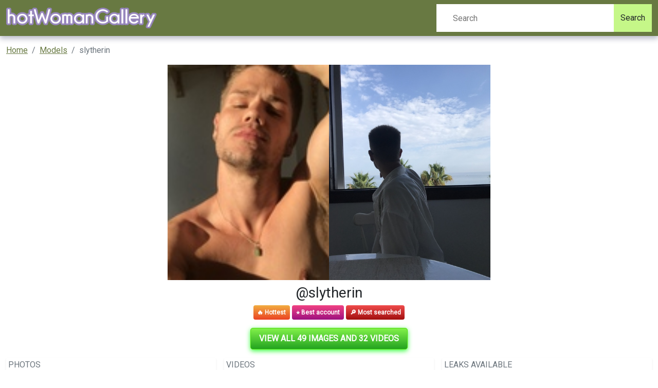

--- FILE ---
content_type: text/html; charset=UTF-8
request_url: https://hotwomangallery.com/leak/slytherin-downloads
body_size: 5761
content:
<!DOCTYPE html>
<html>
<head>
    <meta charset="utf-8">
    <meta http-equiv="X-UA-Compatible" content="IE=edge">

    
    <link type="application/opensearchdescription+xml" rel="search" href="/search.osdd"/>

    <script defer src="https://use.fontawesome.com/releases/v5.13.0/js/all.js"></script>
    <script type="text/javascript" src="https://cdn.jsdelivr.net/npm/lozad/dist/lozad.min.js"></script>
    <link href="https://fonts.googleapis.com/css?family=Roboto" rel="stylesheet">
    <link rel="stylesheet" href="/styles/style.css">

        <meta name="theme-color" content="#00aff0">
    <meta name="msapplication-navbutton-color" content="#00aff0">
    <meta name="apple-mobile-web-app-status-bar-style" content="#00aff0">

    <link rel="shortcut icon" href="/favicon.ico" type="image/x-icon">
    <link rel="icon" href="/favicon.ico" type="image/x-icon">

    <title>View slytherin OnlyFans videos and photos for free - hotWomanGallery</title>
<meta name="description" content="Get slytherin OnlyFans leaked photos and videos for free! Get more than 49 photos of slytherin and 32 videos.">
<meta name="viewport" content="width=device-width, minimum-scale=1, initial-scale=1">
<link rel="canonical" href="https://hotwomangallery.com/leak/slytherin-downloads">
<meta property="og:type" content="website">
<meta property="og:title" content="View slytherin OnlyFans videos and photos for free">
<meta property="og:description" content="Get slytherin OnlyFans leaked photos and videos for free! Get more than 49 photos of slytherin and 32 videos.">
<meta property="og:site_name" content="hotWomanGallery">
<meta property="og:image" content="https://hotwomangallery.com/images/slytherin/slytherin_avatar.png">
<meta property="og:url" content="https://hotwomangallery.com/leak/slytherin-downloads">
<link rel="amphtml" href="https://hotwomangallery.com/amp/leak/slytherin-downloads">

        </head>
<body>
<nav class="navbar navbar-expand-lg text-dynamic header bg-primary">
    <div class="container">
        <div class="col-12 col-sm-4">
            <a class="navbar-brand d-flex" style="margin-right: 0px;" href="/">
                                    <img src="/img/logo.png" class="m-auto d-block m-sm-0 mw-70" alt="hotWomanGallery Logo">
                            </a>
        </div>
        <div class="col-12 col-sm-6 col-md-4">
                            <form class="d-flex" method="post" action="/search">
                    <input class="form-control search-input"  type="search" placeholder="Search" name="query" aria-label="Search">
                    <button class="btn btn-outline-success bg-secondary text-dynamic btn-search" type="submit">Search</button>
                </form>
                    </div>
    </div>
</nav>


<div class="container">
    <div class="col-xs-12">
            <nav aria-label="breadcrumb">
        <ol class="breadcrumb mb-3">
                                                <li class="breadcrumb-item active">
                        <a href="/" class="text-info">
                            <span>Home</span>
                        </a>
                    </li>
                                                                <li class="breadcrumb-item active">
                        <a href="/all" class="text-info">
                            <span>Models</span>
                        </a>
                    </li>
                                                                <li class="breadcrumb-item active">
                        <span>slytherin</span>
                    </li>
                                    </ol>
    </nav>
    </div>
    <div class="col-xs-12">
            <div class="row justify-content-center pb-5">
    <div class="col-md-12">
        <div class="text-center">
            <div class="mb-2">
                <div class="row g-0">
                    <div class="col-6 col-md-3 offset-md-3">
                                                    <img style="margin:0 auto;    object-fit:cover;width: 100%; height: 100%"
                                 src="https://hotwomangallery.com/images/slytherin/slytherin_avatar.png" alt="slytherin onlyfans leaked picture 1" class="img-responsive ratio ratio-1x1">
                                            </div>
                    <div class="col-6 col-md-3">
                                                    <img style="margin:0 auto;    object-fit:cover;width: 100%; height: 100%"
                                 src="https://hotwomangallery.com/images/slytherin/slytherin_header.png" alt="slytherin onlyfans leaked picture 1" class="img-responsive ratio ratio-1x1">
                                            </div>
                </div>
            </div>

            <h2>
                @slytherin</h2>
            <div class="mb-2 m-auto">
                    <span class="badge py-2"
                          style="color: white;background: linear-gradient(180deg, #F2AD41 0%, #EB4324 100%);">🔥 Hottest</span>
                <span class="badge py-2"
                      style="color: white;background: linear-gradient(180deg, #F14283 0%, #9E1280 100%)">⭐ Best account</span>
                <span class="badge py-2"
                      style="color: white;background: linear-gradient(180deg, #F04C4C 0%, #A20F0F 100%);">🔎 Most searched</span>
            </div>
        </div>
        <div class="text-center my-3">
            <a href="https://xnlyfanx.com/?username=slytherin&amp;site=hotwomangallery.com&amp;download=true" class="btn btn-primary btn-lg text-uppercase"
               style="background: linear-gradient(180deg, #82f14a 0%, #23a320 100%);position:relative; color: #fff;background-color: #4ed907;border-color: #4ed907;box-shadow: 0px 3px 10px #37ff3d; font-size: 16px; font-weight: 800;">
                View all 49 images and 32 videos</a>
        </div>
        <div class="mb-3">
            <div class="row g-3">
                <div class="col-12 col-sm-4">
                    <div class="p-0 mb-2">
                        <div class="p-1 rounded shadow-sm">
                            <div class="row">
                                <div class="col">
                                    <h5 class="card-title text-uppercase text-muted mb-0 fw-light fs-6">Photos</h5>
                                    <span class="fs-4 fw-bold mb-0">49</span>
                                </div>
                                <div class="col-auto">
                                    <div class="icon icon-shape bg-danger text-white rounded-circle ">
                                        📷
                                    </div>
                                </div>
                            </div>
                        </div>
                    </div>
                </div>
                <div class="col-12 col-sm-4">
                    <div class="p-0 mb-2">
                        <div class="p-1 rounded shadow-sm">
                            <div class="row">
                                <div class="col">
                                    <h5 class="card-title text-uppercase text-muted mb-0 fw-light fs-6">Videos</h5>
                                    <span class="fs-4 fw-bold mb-0">32</span>
                                </div>
                                <div class="col-auto">
                                    <div class="icon icon-shape text-white rounded-circle ">
                                        📹
                                    </div>
                                </div>
                            </div>
                        </div>
                    </div>
                </div>
                <div class="col-12 col-sm-4">
                    <div class="p-0 mb-2">
                        <div class="p-1 rounded shadow-sm">
                            <div class="row">
                                <div class="col">
                                    <h5 class="card-title text-uppercase text-muted mb-0 fw-light fs-6">Leaks
                                        available</h5>
                                    <span class="fs-4 fw-bold mb-0">81</span>
                                </div>
                                <div class="col-auto">
                                    <div class="icon icon-shape bg-yellow text-white rounded-circle">
                                        🔥
                                    </div>
                                </div>
                            </div>
                        </div>
                    </div>
                </div>
            </div>
        </div>
        <h1>View slytherin OnlyFans videos and photos for free 

</h1>
                    <h2 class="text-left">slytherin bio</h2>
            <p>
                Some fun makes the difference<br />
Free nipples
            </p>
                <div class="text-center my-3">
            <a href="https://xnlyfanx.com/?username=slytherin&amp;site=hotwomangallery.com&amp;download=true" class="btn btn-primary btn-lg text-uppercase"
               style="background: linear-gradient(180deg, #82f14a 0%, #23a320 100%);position:relative; color: #fff;background-color: #4ed907;border-color: #4ed907;box-shadow: 0px 3px 10px #37ff3d; font-size: 16px; font-weight: 800;">
                View all 49 images and 32 videos</a>
        </div>
        <div>
            <div style="text-align: center" class="my-3">
    <a style="text-decoration:none;" href="https://www.addtoany.com/share#url=https%3A%2F%2Fhotwomangallery.com%2Fleak%2Fslytherin-downloads&amp;title=" target="_blank">
                    <img src="https://static.addtoany.com/buttons/a2a.svg" width="32" height="32" style="background-color:royalblue">
            </a>
    <a style="text-decoration:none;" href="https://www.addtoany.com/add_to/facebook?linkurl=https%3A%2F%2Fhotwomangallery.com%2Fleak%2Fslytherin-downloads&amp;linkname=" target="_blank">
                    <img src="https://static.addtoany.com/buttons/facebook.svg" width="32" height="32" style="background-color:#1877f2">
            </a>
    <a style="text-decoration:none;" href="https://www.addtoany.com/add_to/twitter?linkurl=https%3A%2F%2Fhotwomangallery.com%2Fleak%2Fslytherin-downloads&amp;linkname=" target="_blank">
                    <img src="https://static.addtoany.com/buttons/twitter.svg" width="32" height="32" style="background-color:rgb(29, 155, 240)">
            </a>
    <a style="text-decoration:none;" href="https://www.addtoany.com/add_to/pinterest?linkurl=https%3A%2F%2Fhotwomangallery.com%2Fleak%2Fslytherin-downloads&amp;linkname=" target="_blank">
                    <img src="https://static.addtoany.com/buttons/pinterest.svg" width="32" height="32" style="background-color:rgb(189, 8, 28)">
            </a>
    <a style="text-decoration:none;" href="https://www.addtoany.com/add_to/whatsapp?linkurl=https%3A%2F%2Fhotwomangallery.com%2Fleak%2Fslytherin-downloads&amp;linkname=" target="_blank">
                    <img src="https://static.addtoany.com/buttons/whatsapp.svg" width="32" height="32" style="background-color:rgb(18, 175, 10)">
            </a>
    <a style="text-decoration:none;" href="https://www.addtoany.com/add_to/telegram?linkurl=https%3A%2F%2Fhotwomangallery.com%2Fleak%2Fslytherin-downloads&amp;linkname=" target="_blank">
                    <img src="https://static.addtoany.com/buttons/telegram.svg" width="32" height="32" style="background-color:rgb(44, 165, 224)">
            </a>
    <a style="text-decoration:none;" href="https://www.addtoany.com/add_to/reddit?linkurl=https%3A%2F%2Fhotwomangallery.com%2Fleak%2Fslytherin-downloads&amp;linkname=" target="_blank">
                    <img src="https://static.addtoany.com/buttons/reddit.svg" width="32" height="32" style="background-color:rgb(255, 69, 0)">
            </a>
    <a style="text-decoration:none;" href="https://www.addtoany.com/add_to/blogger?linkurl=https%3A%2F%2Fhotwomangallery.com%2Fleak%2Fslytherin-downloads&amp;linkname=" target="_blank">
                    <img src="https://static.addtoany.com/buttons/blogger.svg" width="32" height="32" style="background-color:rgb(253, 163, 82)">
            </a>
    <a style="text-decoration:none;" href="https://www.addtoany.com/add_to/tumblr?linkurl=https%3A%2F%2Fhotwomangallery.com%2Fleak%2Fslytherin-downloads&amp;linkname=" target="_blank">
                    <img src="https://static.addtoany.com/buttons/tumblr.svg" width="32" height="32" style="background-color:rgb(53, 70, 92)">
            </a>
    <a style="text-decoration:none;" href="https://www.addtoany.com/add_to/wordpress?linkurl=https%3A%2F%2Fhotwomangallery.com%2Fleak%2Fslytherin-downloads&amp;linkname=" target="_blank">
                    <img src="https://static.addtoany.com/buttons/wordpress.svg" width="32" height="32" style="background-color:rgb(70, 70, 70)">
            </a>
    <a style="text-decoration:none;" href="https://www.addtoany.com/add_to/copy_link?linkurl=https%3A%2F%2Fhotwomangallery.com%2Fleak%2Fslytherin-downloads&amp;linkname=" target="_blank">
                    <img src="https://static.addtoany.com/buttons/link.svg" width="32" height="32" style="background-color:rgb(1, 102, 255)">
            </a>
</div>

            <p><strong> Jonathan M (slytherin) OnlyFans Download UPDATED.</strong> </p>
<p><strong>slytherin</strong> and <a href="/leak/asianatoo-leaked-photos">asianatoo</a> have a lot of leaks. We are doing our best to renew the leaks of slytherin.
Download Jonathan M leaked content using our method.
We offer Jonathan M OF leaked free photos and videos, you can find a list of available content of slytherin below. If you are interested in more similar content like slytherin, you might want to look at like <a href="/leak/munn-shine-free-photos">munn_shine</a> as well. </p>
<p><strong> What are places where @slytherin images has been leaked to?</strong> </p>
<p>Compared to <a href="/leak/youbabyhoot-free">youbabyhoot</a>, the images and videos of @slytherin isn't leaked everywhere, yet. We provide mostly mega.co.nz, dropbox and Google Drive urls to upload the leaks.
You can use slytherin Dropbox downloads without verification. </p>
<p><strong> How to view slytherin leaked content?</strong> </p>
<p>According to other sources for slytherin leaks, we are the only one with real leaked videos of slytherin. Follow the steps on the button to see slytherin gallery </p>
            <div class="text-center my-3">
                <a href="https://xnlyfanx.com/?username=slytherin&amp;site=hotwomangallery.com&amp;download=true" class="btn btn-primary btn-lg text-uppercase"
                   style="background: linear-gradient(180deg, #82f14a 0%, #23a320 100%);position:relative; color: #fff;background-color: #4ed907;border-color: #4ed907;box-shadow: 0px 3px 10px #37ff3d; font-size: 16px; font-weight: 800;">
                    View all 49 images and 32 videos</a>
            </div>
            <ul>
                                                            <li><span>slytherin OnlyFans Leaks (49 Photos and 32 Videos)</span></li>
                                                                                <li><span>View Jonathan M (slytherin) OnlyFans 49 Photos and 32 Videos gallery</span></li>
                                                                                <li><span>View slytherin OnlyFans videos and photos for free</span></li>
                                                                                <li><span>View slytherin OnlyFans videos and photos for free</span></li>
                                                                                <li><span>slytherin OnlyFans Leak (49 Photos and 32 Videos)</span></li>
                                                                                <li><span>slytherin (Jonathan M) free OnlyFans content</span></li>
                                                                                <li><span>Free access to @slytherin (Jonathan M) Leak OnlyFans</span></li>
                                                                                <li><span>View slytherin OnlyFans videos and photos for free</span></li>
                                                                                <li><span>Hot @slytherin leaked Onlyfans content free</span></li>
                                                                                <li><span>slytherin (Jonathan M) OnlyFans Leaks</span></li>
                                                                                <li><span>slytherin OnlyFans Leaks (49 Photos and 32 Videos)</span></li>
                                    
                <li> slytherin all leaked videos</li>
                <li> slytherin free download onlyfans</li>
                <li> slytherin free download</li>
                <li> slytherin zip download</li>
                <li> slytherin videos leaked download</li>
                <li> slytherin leaks videos</li>
                <li> slytherin onlyfans leaked</li>
                <li> slytherin mega.co.nz download</li>
                <li> slytherin reddit download</li>
                <li> slytherin 4chan download</li>
                <li> slytherin google drive download</li>
                <li> slytherin chaturbate</li>
                <li> slytherin leaked images and videos</li>
            </ul>
        </div>
        <hr class="border-top-0 border-start-0 my-2 p-0"/>
        <div class="related-posts mt-4">
                        <h2 class="mb-4 text-center fs-4">Recommended OnlyFans leaks to slytherin</h2>
            <div class="row">
                                    <div class="col-6 col-md-4 col-lg-3 mb-3">
                        <div class="of-card shadow-sm" style="background-color: #fff">
    <div class="of-user">
        <a href="/leak/abadeerr-leaked">
            <div class="of-user__cover-wrapper">
                <img src="https://hotwomangallery.com/images/abadeerr/abadeerr_header.png" alt="Header of abadeerr" class="of-user__cover"></div>
            <div class="of-user__content">
                <div class="of-user__avatar">
                    <span class="g-avatar m-border-line online_status_class m-w150 text-center">
                        <img src="https://hotwomangallery.com/images/abadeerr/abadeerr_avatar.png" alt="abadeerr OnlyFans Leaked Photos and Videos 

 profile picture">
                    </span>
                </div>
                <div class="b-username-row">
                    <div class="b-username m-like-link">
                        <div class="g-user-username">@abadeerr</div>
                    </div>
                </div>
            </div>
        </a>
    </div>
    <div class="of-user__body p-3">
        <a href="/leak/abadeerr-leaked">
            <h2 class="of-card-description mb-3">abadeerr OnlyFans Leaked Photos and Videos 

</h2>
            <span class="btn btn-primary">View 82 photos and videos</span>
        </a>
    </div>
</div>

                    </div>
                                    <div class="col-6 col-md-4 col-lg-3 mb-3">
                        <div class="of-card shadow-sm" style="background-color: #fff">
    <div class="of-user">
        <a href="/leak/lunawolfy-leaked-photos">
            <div class="of-user__cover-wrapper">
                <img src="https://hotwomangallery.com/images/lunawolfy/lunawolfy_header.png" alt="Header of lunawolfy" class="of-user__cover"></div>
            <div class="of-user__content">
                <div class="of-user__avatar">
                    <span class="g-avatar m-border-line online_status_class m-w150 text-center">
                        <img src="https://hotwomangallery.com/images/lunawolfy/lunawolfy_avatar.png" alt="Free access to lunawolfy (LunaWolfy • cute gf 🌸) Leak OnlyFans 

 profile picture">
                    </span>
                </div>
                <div class="b-username-row">
                    <div class="b-username m-like-link">
                        <div class="g-user-username">@lunawolfy</div>
                    </div>
                </div>
            </div>
        </a>
    </div>
    <div class="of-user__body p-3">
        <a href="/leak/lunawolfy-leaked-photos">
            <h2 class="of-card-description mb-3">Free access to lunawolfy (LunaWolfy • cute gf 🌸) Leak OnlyFans 

</h2>
            <span class="btn btn-primary">View 368 photos and videos</span>
        </a>
    </div>
</div>

                    </div>
                                    <div class="col-6 col-md-4 col-lg-3 mb-3">
                        <div class="of-card shadow-sm" style="background-color: #fff">
    <div class="of-user">
        <a href="/leak/cartileee-downloads">
            <div class="of-user__cover-wrapper">
                <img src="https://hotwomangallery.com/images/cartileee/cartileee_header.png" alt="Header of cartileee" class="of-user__cover"></div>
            <div class="of-user__content">
                <div class="of-user__avatar">
                    <span class="g-avatar m-border-line online_status_class m-w150 text-center">
                        <img src="https://hotwomangallery.com/images/cartileee/cartileee_avatar.png" alt="Free access to cartileee (Carti) Leak OnlyFans 

 profile picture">
                    </span>
                </div>
                <div class="b-username-row">
                    <div class="b-username m-like-link">
                        <div class="g-user-username">@cartileee</div>
                    </div>
                </div>
            </div>
        </a>
    </div>
    <div class="of-user__body p-3">
        <a href="/leak/cartileee-downloads">
            <h2 class="of-card-description mb-3">Free access to cartileee (Carti) Leak OnlyFans 

</h2>
            <span class="btn btn-primary">View 81 photos and videos</span>
        </a>
    </div>
</div>

                    </div>
                                    <div class="col-6 col-md-4 col-lg-3 mb-3">
                        <div class="of-card shadow-sm" style="background-color: #fff">
    <div class="of-user">
        <a href="/leak/clo-d-free-photos">
            <div class="of-user__cover-wrapper">
                <img src="https://hotwomangallery.com/images/clo-d/clo-d_header.png" alt="Header of clo-d" class="of-user__cover"></div>
            <div class="of-user__content">
                <div class="of-user__avatar">
                    <span class="g-avatar m-border-line online_status_class m-w150 text-center">
                        <img src="https://hotwomangallery.com/images/clo-d/clo-d_avatar.png" alt="clo-d OnlyFans Leaked (195 Photos and 33 Videos) 

 profile picture">
                    </span>
                </div>
                <div class="b-username-row">
                    <div class="b-username m-like-link">
                        <div class="g-user-username">@clo-d</div>
                    </div>
                </div>
            </div>
        </a>
    </div>
    <div class="of-user__body p-3">
        <a href="/leak/clo-d-free-photos">
            <h2 class="of-card-description mb-3">clo-d OnlyFans Leaked (195 Photos and 33 Videos) 

</h2>
            <span class="btn btn-primary">View 228 photos and videos</span>
        </a>
    </div>
</div>

                    </div>
                                    <div class="col-6 col-md-4 col-lg-3 mb-3">
                        <div class="of-card shadow-sm" style="background-color: #fff">
    <div class="of-user">
        <a href="/leak/minicakezz-leaked-photos">
            <div class="of-user__cover-wrapper">
                <img src="https://hotwomangallery.com/images/minicakezz/minicakezz_header.png" alt="Header of minicakezz" class="of-user__cover"></div>
            <div class="of-user__content">
                <div class="of-user__avatar">
                    <span class="g-avatar m-border-line online_status_class m-w150 text-center">
                        <img src="https://hotwomangallery.com/images/minicakezz/minicakezz_avatar.png" alt="minicakezz OnlyFans Leak (145 Photos and 210 Videos) 

 profile picture">
                    </span>
                </div>
                <div class="b-username-row">
                    <div class="b-username m-like-link">
                        <div class="g-user-username">@minicakezz</div>
                    </div>
                </div>
            </div>
        </a>
    </div>
    <div class="of-user__body p-3">
        <a href="/leak/minicakezz-leaked-photos">
            <h2 class="of-card-description mb-3">minicakezz OnlyFans Leak (145 Photos and 210 Videos) 

</h2>
            <span class="btn btn-primary">View 355 photos and videos</span>
        </a>
    </div>
</div>

                    </div>
                                    <div class="col-6 col-md-4 col-lg-3 mb-3">
                        <div class="of-card shadow-sm" style="background-color: #fff">
    <div class="of-user">
        <a href="/leak/ts-rayne">
            <div class="of-user__cover-wrapper">
                <img src="https://hotwomangallery.com/images/ts_rayne/ts_rayne_header.png" alt="Header of ts_rayne" class="of-user__cover"></div>
            <div class="of-user__content">
                <div class="of-user__avatar">
                    <span class="g-avatar m-border-line online_status_class m-w150 text-center">
                        <img src="https://hotwomangallery.com/images/ts_rayne/ts_rayne_avatar.png" alt="ts_rayne OnlyFans Leaked Photos and Videos 

 profile picture">
                    </span>
                </div>
                <div class="b-username-row">
                    <div class="b-username m-like-link">
                        <div class="g-user-username">@ts_rayne</div>
                    </div>
                </div>
            </div>
        </a>
    </div>
    <div class="of-user__body p-3">
        <a href="/leak/ts-rayne">
            <h2 class="of-card-description mb-3">ts_rayne OnlyFans Leaked Photos and Videos 

</h2>
            <span class="btn btn-primary">View 159 photos and videos</span>
        </a>
    </div>
</div>

                    </div>
                            </div>
                        <div class="row">
                <h2 class="mb-4 text-center fs-4 mt-3">Additional OnlyFans leaks for slytherin</h2>
                                    <div class="col-12 col-md-4 col-lg-4 mb-1">
                        <a href="/leak/wildflowerem-leaks"
                           title="Download wildflowerem OnlyFans videos and photos for free 

">wildflowerem - Download wildflowerem OnlyFans videos and photos for free 

</a>
                    </div>
                                    <div class="col-12 col-md-4 col-lg-4 mb-1">
                        <a href="/leak/thetaylorrae-free-download"
                           title="View thetaylorrae (Taylor) OnlyFans 49 Photos and 32 Videos leaked 

">thetaylorrae - View thetaylorrae (Taylor) OnlyFans 49 Photos and 32 Videos leaked 

</a>
                    </div>
                                    <div class="col-12 col-md-4 col-lg-4 mb-1">
                        <a href="/leak/beautifulmuffin-free-content"
                           title="beautifulmuffin OnlyFans Leaked (49 Photos and 32 Videos) 

">beautifulmuffin - beautifulmuffin OnlyFans Leaked (49 Photos and 32 Videos) 

</a>
                    </div>
                                    <div class="col-12 col-md-4 col-lg-4 mb-1">
                        <a href="/leak/piperstar"
                           title="piperstar OnlyFans Leaks (49 Photos and 32 Videos) 

">piperstar - piperstar OnlyFans Leaks (49 Photos and 32 Videos) 

</a>
                    </div>
                                    <div class="col-12 col-md-4 col-lg-4 mb-1">
                        <a href="/leak/poppyl9-leaked"
                           title="poppyl9 OnlyFans Leak (49 Photos and 32 Videos) 

">poppyl9 - poppyl9 OnlyFans Leak (49 Photos and 32 Videos) 

</a>
                    </div>
                                    <div class="col-12 col-md-4 col-lg-4 mb-1">
                        <a href="/leak/u12099346-free-photos"
                           title="View u12099346 OnlyFans content for free 

">u12099346 - View u12099346 OnlyFans content for free 

</a>
                    </div>
                                    <div class="col-12 col-md-4 col-lg-4 mb-1">
                        <a href="/leak/riloco34-free"
                           title="riloco34 OnlyFans Leaked Photos and Videos 

">riloco34 - riloco34 OnlyFans Leaked Photos and Videos 

</a>
                    </div>
                                    <div class="col-12 col-md-4 col-lg-4 mb-1">
                        <a href="/leak/laureneve-leaked-photos"
                           title="laureneve OnlyFans Leaked (49 Photos and 32 Videos) 

">laureneve - laureneve OnlyFans Leaked (49 Photos and 32 Videos) 

</a>
                    </div>
                                    <div class="col-12 col-md-4 col-lg-4 mb-1">
                        <a href="/leak/bekahboo91-leaked-content"
                           title="Hot @bekahboo91 leaks Onlyfans gallery free 

">bekahboo91 - Hot @bekahboo91 leaks Onlyfans gallery free 

</a>
                    </div>
                                    <div class="col-12 col-md-4 col-lg-4 mb-1">
                        <a href="/leak/silverrose-free"
                           title="silverrose (Amanda) free OnlyFans Leaked Content 

">silverrose - silverrose (Amanda) free OnlyFans Leaked Content 

</a>
                    </div>
                                    <div class="col-12 col-md-4 col-lg-4 mb-1">
                        <a href="/leak/misscubandoll-leaked"
                           title="View babycuban (misscubandoll) OnlyFans 49 Photos and 32 Videos leaked 

">misscubandoll - View babycuban (misscubandoll) OnlyFans 49 Photos and 32 Videos leaked 

</a>
                    </div>
                                    <div class="col-12 col-md-4 col-lg-4 mb-1">
                        <a href="/leak/notyourhappyending-leaked-photos"
                           title="Onlyfans leaked notyourhappyending 

">notyourhappyending - Onlyfans leaked notyourhappyending 

</a>
                    </div>
                                    <div class="col-12 col-md-4 col-lg-4 mb-1">
                        <a href="/leak/cherish-leaked"
                           title="cherish OnlyFans Leaked Photos and Videos 

">cherish - cherish OnlyFans Leaked Photos and Videos 

</a>
                    </div>
                                    <div class="col-12 col-md-4 col-lg-4 mb-1">
                        <a href="/leak/berlinfucker89-downloads"
                           title="berlinfucker89 OnlyFans Leaked Photos and Videos 

">berlinfucker89 - berlinfucker89 OnlyFans Leaked Photos and Videos 

</a>
                    </div>
                                    <div class="col-12 col-md-4 col-lg-4 mb-1">
                        <a href="/leak/hotasmr-leaked"
                           title="View Juicypantys (hotasmr) OnlyFans 49 Photos and 32 Videos gallery 

">hotasmr - View Juicypantys (hotasmr) OnlyFans 49 Photos and 32 Videos gallery 

</a>
                    </div>
                                    <div class="col-12 col-md-4 col-lg-4 mb-1">
                        <a href="/leak/babylips-leaked-photos"
                           title="Hot @babylips leaked Onlyfans videos for free 

">babylips - Hot @babylips leaked Onlyfans videos for free 

</a>
                    </div>
                                    <div class="col-12 col-md-4 col-lg-4 mb-1">
                        <a href="/leak/jcutie-leaks"
                           title="New @jcutie leaked Onlyfans videos for free 

">jcutie - New @jcutie leaked Onlyfans videos for free 

</a>
                    </div>
                                    <div class="col-12 col-md-4 col-lg-4 mb-1">
                        <a href="/leak/malison-leaked"
                           title="malison (Lison) free OnlyFans Leaked Pictures and Videos 

">malison - malison (Lison) free OnlyFans Leaked Pictures and Videos 

</a>
                    </div>
                                    <div class="col-12 col-md-4 col-lg-4 mb-1">
                        <a href="/leak/ameliahedgesxxx-downloads"
                           title="View ameliahedgesxxx OnlyFans content for free 

">ameliahedgesxxx - View ameliahedgesxxx OnlyFans content for free 

</a>
                    </div>
                                    <div class="col-12 col-md-4 col-lg-4 mb-1">
                        <a href="/leak/badwolfmecca-free-download"
                           title="View badwolfmecca OnlyFans content for free 

">badwolfmecca - View badwolfmecca OnlyFans content for free 

</a>
                    </div>
                                    <div class="col-12 col-md-4 col-lg-4 mb-1">
                        <a href="/leak/ginadanee-leaked"
                           title="View ginadanee (G) OnlyFans 49 Photos and 32 Videos leaked 

">ginadanee - View ginadanee (G) OnlyFans 49 Photos and 32 Videos leaked 

</a>
                    </div>
                                    <div class="col-12 col-md-4 col-lg-4 mb-1">
                        <a href="/leak/sinner-al26-leaks"
                           title="sinner_al26 (noli_pa) OnlyFans Leaked Pictures &amp; Videos 

">sinner_al26 - sinner_al26 (noli_pa) OnlyFans Leaked Pictures &amp; Videos 

</a>
                    </div>
                                    <div class="col-12 col-md-4 col-lg-4 mb-1">
                        <a href="/leak/tbafit-free"
                           title="View Fit4Fun (tbafit) OnlyFans 49 Photos and 32 Videos leaks 

">tbafit - View Fit4Fun (tbafit) OnlyFans 49 Photos and 32 Videos leaks 

</a>
                    </div>
                                    <div class="col-12 col-md-4 col-lg-4 mb-1">
                        <a href="/leak/vamps360-leaks"
                           title="Hot @vamps360 leaks Onlyfans videos free 

">vamps360 - Hot @vamps360 leaks Onlyfans videos free 

</a>
                    </div>
                                    <div class="col-12 col-md-4 col-lg-4 mb-1">
                        <a href="/leak/collett-free"
                           title="Onlyfans leaks collett 

">collett - Onlyfans leaks collett 

</a>
                    </div>
                                    <div class="col-12 col-md-4 col-lg-4 mb-1">
                        <a href="/leak/colby0115"
                           title="Onlyfans free colby0115 

">colby0115 - Onlyfans free colby0115 

</a>
                    </div>
                                    <div class="col-12 col-md-4 col-lg-4 mb-1">
                        <a href="/leak/msbree-free-photos"
                           title="View msbree (Brianna) OnlyFans 49 Photos and 32 Videos leaks 

">msbree - View msbree (Brianna) OnlyFans 49 Photos and 32 Videos leaks 

</a>
                    </div>
                                    <div class="col-12 col-md-4 col-lg-4 mb-1">
                        <a href="/leak/lanabee-free-content"
                           title="Get Free access to @lanabee Leaked OnlyFans 

">lanabee - Get Free access to @lanabee Leaked OnlyFans 

</a>
                    </div>
                                    <div class="col-12 col-md-4 col-lg-4 mb-1">
                        <a href="/leak/clint-142-free-download"
                           title="Free access to clint_142 (Clinton) Leaked OnlyFans 

">clint_142 - Free access to clint_142 (Clinton) Leaked OnlyFans 

</a>
                    </div>
                                    <div class="col-12 col-md-4 col-lg-4 mb-1">
                        <a href="/leak/ashleyseery-leaks"
                           title="Trending @ashleyseery leaks Onlyfans videos and photos free 

">ashleyseery - Trending @ashleyseery leaks Onlyfans videos and photos free 

</a>
                    </div>
                                    <div class="col-12 col-md-4 col-lg-4 mb-1">
                        <a href="/leak/haydeeclaribel-free-content"
                           title="Free access to @haydeeclaribel (haydee) Leak OnlyFans 

">haydeeclaribel - Free access to @haydeeclaribel (haydee) Leak OnlyFans 

</a>
                    </div>
                                    <div class="col-12 col-md-4 col-lg-4 mb-1">
                        <a href="/leak/bettina-free"
                           title="View bettina OnlyFans content for free 

">bettina - View bettina OnlyFans content for free 

</a>
                    </div>
                                    <div class="col-12 col-md-4 col-lg-4 mb-1">
                        <a href="/leak/yrhkev-leaks"
                           title="Download yrhkev OnlyFans content for free 

">yrhkev - Download yrhkev OnlyFans content for free 

</a>
                    </div>
                                    <div class="col-12 col-md-4 col-lg-4 mb-1">
                        <a href="/leak/charlidamelio-free"
                           title="View Charli Damelio (charlidamelio) OnlyFans 49 Photos and 32 Videos gallery 

">charlidamelio - View Charli Damelio (charlidamelio) OnlyFans 49 Photos and 32 Videos gallery 

</a>
                    </div>
                                    <div class="col-12 col-md-4 col-lg-4 mb-1">
                        <a href="/leak/makari-downloads"
                           title="Free access to @makari (Makari) Leak OnlyFans 

">makari - Free access to @makari (Makari) Leak OnlyFans 

</a>
                    </div>
                                    <div class="col-12 col-md-4 col-lg-4 mb-1">
                        <a href="/leak/yourmodelsagency-free"
                           title="yourmodelsagency OnlyFans Leak (49 Photos and 32 Videos) 

">yourmodelsagency - yourmodelsagency OnlyFans Leak (49 Photos and 32 Videos) 

</a>
                    </div>
                                    <div class="col-12 col-md-4 col-lg-4 mb-1">
                        <a href="/leak/kenziemarkk"
                           title="Onlyfans free content kenziemarkk 

">kenziemarkk - Onlyfans free content kenziemarkk 

</a>
                    </div>
                                    <div class="col-12 col-md-4 col-lg-4 mb-1">
                        <a href="/leak/chloecream-leaked-photos"
                           title="Free access to @chloecream (ChloeCream) Leaks OnlyFans 

">chloecream - Free access to @chloecream (ChloeCream) Leaks OnlyFans 

</a>
                    </div>
                                    <div class="col-12 col-md-4 col-lg-4 mb-1">
                        <a href="/leak/bratbaby-free-download"
                           title="View bratbaby OnlyFans content for free 

">bratbaby - View bratbaby OnlyFans content for free 

</a>
                    </div>
                                    <div class="col-12 col-md-4 col-lg-4 mb-1">
                        <a href="/leak/nylon-leaked"
                           title="nylon OnlyFans Leaks 

">nylon - nylon OnlyFans Leaks 

</a>
                    </div>
                                    <div class="col-12 col-md-4 col-lg-4 mb-1">
                        <a href="/leak/alyona-free-content"
                           title="alyona (Alyona) free OnlyFans Leaked Content 

">alyona - alyona (Alyona) free OnlyFans Leaked Content 

</a>
                    </div>
                                    <div class="col-12 col-md-4 col-lg-4 mb-1">
                        <a href="/leak/nicolemorena-leaked-content"
                           title="View nicole.morenahot (nicolemorena) OnlyFans 49 Photos and 32 Videos for free 

">nicolemorena - View nicole.morenahot (nicolemorena) OnlyFans 49 Photos and 32 Videos for free 

</a>
                    </div>
                                    <div class="col-12 col-md-4 col-lg-4 mb-1">
                        <a href="/leak/thatsexywife-free-download"
                           title="Download thatsexywife OnlyFans content free 

">thatsexywife - Download thatsexywife OnlyFans content free 

</a>
                    </div>
                                    <div class="col-12 col-md-4 col-lg-4 mb-1">
                        <a href="/leak/ljtheg-leaked"
                           title="View LJTHEG (ljtheg) OnlyFans 49 Photos and 32 Videos leaked 

">ljtheg - View LJTHEG (ljtheg) OnlyFans 49 Photos and 32 Videos leaked 

</a>
                    </div>
                                    <div class="col-12 col-md-4 col-lg-4 mb-1">
                        <a href="/leak/vxrsebbc-free-photos"
                           title="New @vxrsebbc leaked Onlyfans videos free 

">vxrsebbc - New @vxrsebbc leaked Onlyfans videos free 

</a>
                    </div>
                                    <div class="col-12 col-md-4 col-lg-4 mb-1">
                        <a href="/leak/siriuscox-free-photos"
                           title="Download siriuscox OnlyFans content free 

">siriuscox - Download siriuscox OnlyFans content free 

</a>
                    </div>
                                    <div class="col-12 col-md-4 col-lg-4 mb-1">
                        <a href="/leak/growingcdnguy-downloads"
                           title="Download growingcdnguy OnlyFans content free 

">growingcdnguy - Download growingcdnguy OnlyFans content free 

</a>
                    </div>
                                    <div class="col-12 col-md-4 col-lg-4 mb-1">
                        <a href="/leak/vanessa4you-free-photos"
                           title="Get Free access to vanessa4you Leaked OnlyFans 

">vanessa4you - Get Free access to vanessa4you Leaked OnlyFans 

</a>
                    </div>
                            </div>
        </div>
    </div>
</div>

    </div>
</div>

<footer class="footer bg-secondary">
    <p>Copyright © 2022 hotWomanGallery</p>
    <p class="mb-0">
        <a class="text-white" href="/sitemap">Sitemap</a>
        <a class="text-white" href="/sitemap">DMCA</a>
    </p>
</footer>


<script src="https://cdn.jsdelivr.net/npm/bootstrap@5.0.2/dist/js/bootstrap.bundle.min.js" integrity="sha384-MrcW6ZMFYlzcLA8Nl+NtUVF0sA7MsXsP1UyJoMp4YLEuNSfAP+JcXn/tWtIaxVXM" crossorigin="anonymous"></script>
<script src="https://cdnjs.cloudflare.com/ajax/libs/jquery/3.5.1/jquery.min.js"></script>

<script defer data-domain="hotwomangallery.com" src="https://xnalytixs.com/js/plausible.js"></script>

</body>
</html>
